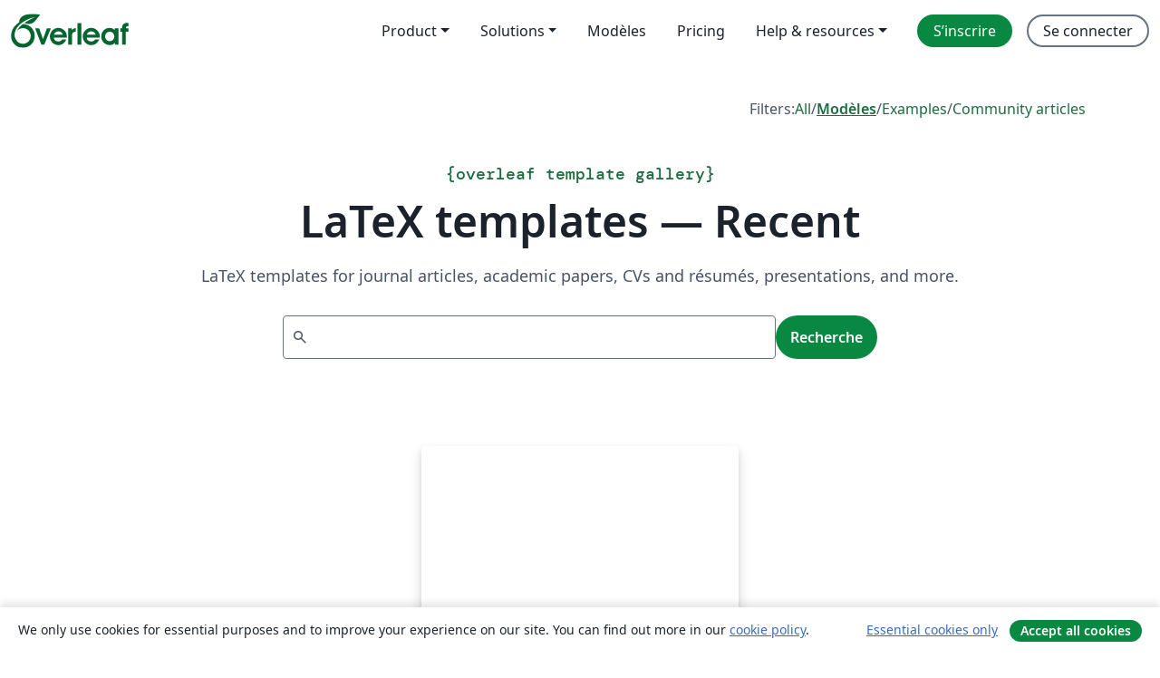

--- FILE ---
content_type: text/html; charset=utf-8
request_url: https://fr.overleaf.com/latex/templates/recent/page/183
body_size: 13345
content:
<!DOCTYPE html><html lang="fr"><head><title translate="no">Templates - Journals, CVs, Presentations, Reports and More - Overleaf, Éditeur LaTeX en ligne</title><meta name="twitter:title" content="Templates - Journals, CVs, Presentations, Reports and More"><meta name="og:title" content="Templates - Journals, CVs, Presentations, Reports and More"><meta name="description" content="Créez de magnifiques documents en vous basant sur notre galerie de modèles LaTeX pour les revues, conférences, thèses, rapports, CV et bien plus encore."><meta itemprop="description" content="Créez de magnifiques documents en vous basant sur notre galerie de modèles LaTeX pour les revues, conférences, thèses, rapports, CV et bien plus encore."><meta itemprop="image" content="https://cdn.overleaf.com/img/ol-brand/overleaf_og_logo.png"><meta name="image" content="https://cdn.overleaf.com/img/ol-brand/overleaf_og_logo.png"><meta itemprop="name" content="Overleaf, the Online LaTeX Editor"><meta name="twitter:card" content="summary"><meta name="twitter:site" content="@overleaf"><meta name="twitter:description" content="Un éditeur LaTeX en ligne facile à utiliser. Pas d’installation, collaboration en temps réel, gestion des versions, des centaines de modèles de documents LaTeX, et plus encore."><meta name="twitter:image" content="https://cdn.overleaf.com/img/ol-brand/overleaf_og_logo.png"><meta property="fb:app_id" content="400474170024644"><meta property="og:description" content="Un éditeur LaTeX en ligne facile à utiliser. Pas d’installation, collaboration en temps réel, gestion des versions, des centaines de modèles de documents LaTeX, et plus encore."><meta property="og:image" content="https://cdn.overleaf.com/img/ol-brand/overleaf_og_logo.png"><meta property="og:type" content="website"><meta name="viewport" content="width=device-width, initial-scale=1.0, user-scalable=yes"><link rel="icon" sizes="32x32" href="https://cdn.overleaf.com/favicon-32x32.png"><link rel="icon" sizes="16x16" href="https://cdn.overleaf.com/favicon-16x16.png"><link rel="icon" href="https://cdn.overleaf.com/favicon.svg" type="image/svg+xml"><link rel="apple-touch-icon" href="https://cdn.overleaf.com/apple-touch-icon.png"><link rel="mask-icon" href="https://cdn.overleaf.com/mask-favicon.svg" color="#046530"><link rel="canonical" href="https://fr.overleaf.com/latex/templates/recent/page/183"><link rel="manifest" href="https://cdn.overleaf.com/web.sitemanifest"><link rel="stylesheet" href="https://cdn.overleaf.com/stylesheets/main-style-80db667a2a67d939d81d.css" id="main-stylesheet"><link rel="alternate" href="https://www.overleaf.com/latex/templates/recent/page/183" hreflang="en"><link rel="alternate" href="https://cs.overleaf.com/latex/templates/recent/page/183" hreflang="cs"><link rel="alternate" href="https://es.overleaf.com/latex/templates/recent/page/183" hreflang="es"><link rel="alternate" href="https://pt.overleaf.com/latex/templates/recent/page/183" hreflang="pt"><link rel="alternate" href="https://fr.overleaf.com/latex/templates/recent/page/183" hreflang="fr"><link rel="alternate" href="https://de.overleaf.com/latex/templates/recent/page/183" hreflang="de"><link rel="alternate" href="https://sv.overleaf.com/latex/templates/recent/page/183" hreflang="sv"><link rel="alternate" href="https://tr.overleaf.com/latex/templates/recent/page/183" hreflang="tr"><link rel="alternate" href="https://it.overleaf.com/latex/templates/recent/page/183" hreflang="it"><link rel="alternate" href="https://cn.overleaf.com/latex/templates/recent/page/183" hreflang="zh-CN"><link rel="alternate" href="https://no.overleaf.com/latex/templates/recent/page/183" hreflang="no"><link rel="alternate" href="https://ru.overleaf.com/latex/templates/recent/page/183" hreflang="ru"><link rel="alternate" href="https://da.overleaf.com/latex/templates/recent/page/183" hreflang="da"><link rel="alternate" href="https://ko.overleaf.com/latex/templates/recent/page/183" hreflang="ko"><link rel="alternate" href="https://ja.overleaf.com/latex/templates/recent/page/183" hreflang="ja"><link rel="preload" href="https://cdn.overleaf.com/js/fr-json-0a0f56cb047f7cf47506.js" as="script"><script type="text/javascript" id="ga-loader" data-ga-token="UA-112092690-1" data-ga-token-v4="G-RV4YBCCCWJ" data-cookie-domain=".overleaf.com" data-session-analytics-id="295b5410-fe5b-4ce8-b3a7-2666291d81b6">var gaSettings = document.querySelector('#ga-loader').dataset;
var gaid = gaSettings.gaTokenV4;
var gaToken = gaSettings.gaToken;
var cookieDomain = gaSettings.cookieDomain;
var sessionAnalyticsId = gaSettings.sessionAnalyticsId;
if(gaid) {
    var additionalGaConfig = sessionAnalyticsId ? { 'user_id': sessionAnalyticsId } : {};
    window.dataLayer = window.dataLayer || [];
    function gtag(){
        dataLayer.push(arguments);
    }
    gtag('js', new Date());
    gtag('config', gaid, { 'anonymize_ip': true, ...additionalGaConfig });
}
if (gaToken) {
    window.ga = window.ga || function () {
        (window.ga.q = window.ga.q || []).push(arguments);
    }, window.ga.l = 1 * new Date();
}
var loadGA = window.olLoadGA = function() {
    if (gaid) {
        var s = document.createElement('script');
        s.setAttribute('async', 'async');
        s.setAttribute('src', 'https://www.googletagmanager.com/gtag/js?id=' + gaid);
        document.querySelector('head').append(s);
    } 
    if (gaToken) {
        (function(i,s,o,g,r,a,m){i['GoogleAnalyticsObject']=r;i[r]=i[r]||function(){
        (i[r].q=i[r].q||[]).push(arguments)},i[r].l=1*new Date();a=s.createElement(o),
        m=s.getElementsByTagName(o)[0];a.async=1;a.src=g;m.parentNode.insertBefore(a,m)
        })(window,document,'script','//www.google-analytics.com/analytics.js','ga');
        ga('create', gaToken, cookieDomain.replace(/^\./, ""));
        ga('set', 'anonymizeIp', true);
        if (sessionAnalyticsId) {
            ga('set', 'userId', sessionAnalyticsId);
        }
        ga('send', 'pageview');
    }
};
// Check if consent given (features/cookie-banner)
var oaCookie = document.cookie.split('; ').find(function(cookie) {
    return cookie.startsWith('oa=');
});
if(oaCookie) {
    var oaCookieValue = oaCookie.split('=')[1];
    if(oaCookieValue === '1') {
        loadGA();
    }
}
</script><meta name="ol-csrfToken" content="UiF4jTSF-WVkK_Lase1u_OziNfGBW-bzlwYU"><meta name="ol-baseAssetPath" content="https://cdn.overleaf.com/"><meta name="ol-mathJaxPath" content="/js/libs/mathjax-3.2.2/es5/tex-svg-full.js"><meta name="ol-dictionariesRoot" content="/js/dictionaries/0.0.3/"><meta name="ol-usersEmail" content=""><meta name="ol-ab" data-type="json" content="{}"><meta name="ol-user_id"><meta name="ol-i18n" data-type="json" content="{&quot;currentLangCode&quot;:&quot;fr&quot;}"><meta name="ol-ExposedSettings" data-type="json" content="{&quot;isOverleaf&quot;:true,&quot;appName&quot;:&quot;Overleaf&quot;,&quot;adminEmail&quot;:&quot;support@overleaf.com&quot;,&quot;dropboxAppName&quot;:&quot;Overleaf&quot;,&quot;ieeeBrandId&quot;:15,&quot;hasAffiliationsFeature&quot;:true,&quot;hasSamlFeature&quot;:true,&quot;samlInitPath&quot;:&quot;/saml/ukamf/init&quot;,&quot;hasLinkUrlFeature&quot;:true,&quot;hasLinkedProjectFileFeature&quot;:true,&quot;hasLinkedProjectOutputFileFeature&quot;:true,&quot;siteUrl&quot;:&quot;https://www.overleaf.com&quot;,&quot;emailConfirmationDisabled&quot;:false,&quot;maxEntitiesPerProject&quot;:2000,&quot;maxUploadSize&quot;:52428800,&quot;projectUploadTimeout&quot;:120000,&quot;recaptchaSiteKey&quot;:&quot;6LebiTwUAAAAAMuPyjA4pDA4jxPxPe2K9_ndL74Q&quot;,&quot;recaptchaDisabled&quot;:{&quot;invite&quot;:true,&quot;login&quot;:false,&quot;passwordReset&quot;:false,&quot;register&quot;:false,&quot;addEmail&quot;:false},&quot;textExtensions&quot;:[&quot;tex&quot;,&quot;latex&quot;,&quot;sty&quot;,&quot;cls&quot;,&quot;bst&quot;,&quot;bib&quot;,&quot;bibtex&quot;,&quot;txt&quot;,&quot;tikz&quot;,&quot;mtx&quot;,&quot;rtex&quot;,&quot;md&quot;,&quot;asy&quot;,&quot;lbx&quot;,&quot;bbx&quot;,&quot;cbx&quot;,&quot;m&quot;,&quot;lco&quot;,&quot;dtx&quot;,&quot;ins&quot;,&quot;ist&quot;,&quot;def&quot;,&quot;clo&quot;,&quot;ldf&quot;,&quot;rmd&quot;,&quot;lua&quot;,&quot;gv&quot;,&quot;mf&quot;,&quot;yml&quot;,&quot;yaml&quot;,&quot;lhs&quot;,&quot;mk&quot;,&quot;xmpdata&quot;,&quot;cfg&quot;,&quot;rnw&quot;,&quot;ltx&quot;,&quot;inc&quot;],&quot;editableFilenames&quot;:[&quot;latexmkrc&quot;,&quot;.latexmkrc&quot;,&quot;makefile&quot;,&quot;gnumakefile&quot;],&quot;validRootDocExtensions&quot;:[&quot;tex&quot;,&quot;Rtex&quot;,&quot;ltx&quot;,&quot;Rnw&quot;],&quot;fileIgnorePattern&quot;:&quot;**/{{__MACOSX,.git,.texpadtmp,.R}{,/**},.!(latexmkrc),*.{dvi,aux,log,toc,out,pdfsync,synctex,synctex(busy),fdb_latexmk,fls,nlo,ind,glo,gls,glg,bbl,blg,doc,docx,gz,swp}}&quot;,&quot;sentryAllowedOriginRegex&quot;:&quot;^(https://[a-z]+\\\\.overleaf.com|https://cdn.overleaf.com|https://compiles.overleafusercontent.com)/&quot;,&quot;sentryDsn&quot;:&quot;https://4f0989f11cb54142a5c3d98b421b930a@app.getsentry.com/34706&quot;,&quot;sentryEnvironment&quot;:&quot;production&quot;,&quot;sentryRelease&quot;:&quot;d84f01daa92f1b95e161a297afdf000c4db25a75&quot;,&quot;hotjarId&quot;:&quot;5148484&quot;,&quot;hotjarVersion&quot;:&quot;6&quot;,&quot;enableSubscriptions&quot;:true,&quot;gaToken&quot;:&quot;UA-112092690-1&quot;,&quot;gaTokenV4&quot;:&quot;G-RV4YBCCCWJ&quot;,&quot;propensityId&quot;:&quot;propensity-001384&quot;,&quot;cookieDomain&quot;:&quot;.overleaf.com&quot;,&quot;templateLinks&quot;:[{&quot;name&quot;:&quot;Journal articles&quot;,&quot;url&quot;:&quot;/gallery/tagged/academic-journal&quot;,&quot;trackingKey&quot;:&quot;academic-journal&quot;},{&quot;name&quot;:&quot;Books&quot;,&quot;url&quot;:&quot;/gallery/tagged/book&quot;,&quot;trackingKey&quot;:&quot;book&quot;},{&quot;name&quot;:&quot;Formal letters&quot;,&quot;url&quot;:&quot;/gallery/tagged/formal-letter&quot;,&quot;trackingKey&quot;:&quot;formal-letter&quot;},{&quot;name&quot;:&quot;Assignments&quot;,&quot;url&quot;:&quot;/gallery/tagged/homework&quot;,&quot;trackingKey&quot;:&quot;homework-assignment&quot;},{&quot;name&quot;:&quot;Posters&quot;,&quot;url&quot;:&quot;/gallery/tagged/poster&quot;,&quot;trackingKey&quot;:&quot;poster&quot;},{&quot;name&quot;:&quot;Presentations&quot;,&quot;url&quot;:&quot;/gallery/tagged/presentation&quot;,&quot;trackingKey&quot;:&quot;presentation&quot;},{&quot;name&quot;:&quot;Reports&quot;,&quot;url&quot;:&quot;/gallery/tagged/report&quot;,&quot;trackingKey&quot;:&quot;lab-report&quot;},{&quot;name&quot;:&quot;CVs and résumés&quot;,&quot;url&quot;:&quot;/gallery/tagged/cv&quot;,&quot;trackingKey&quot;:&quot;cv&quot;},{&quot;name&quot;:&quot;Theses&quot;,&quot;url&quot;:&quot;/gallery/tagged/thesis&quot;,&quot;trackingKey&quot;:&quot;thesis&quot;},{&quot;name&quot;:&quot;view_all&quot;,&quot;url&quot;:&quot;/latex/templates&quot;,&quot;trackingKey&quot;:&quot;view-all&quot;}],&quot;labsEnabled&quot;:true,&quot;wikiEnabled&quot;:true,&quot;templatesEnabled&quot;:true,&quot;cioWriteKey&quot;:&quot;2530db5896ec00db632a&quot;,&quot;cioSiteId&quot;:&quot;6420c27bb72163938e7d&quot;,&quot;linkedInInsightsPartnerId&quot;:&quot;7472905&quot;}"><meta name="ol-splitTestVariants" data-type="json" content="{&quot;hotjar-marketing&quot;:&quot;default&quot;}"><meta name="ol-splitTestInfo" data-type="json" content="{&quot;hotjar-marketing&quot;:{&quot;phase&quot;:&quot;release&quot;,&quot;badgeInfo&quot;:{&quot;tooltipText&quot;:&quot;&quot;,&quot;url&quot;:&quot;&quot;}}}"><meta name="ol-algolia" data-type="json" content="{&quot;appId&quot;:&quot;SK53GL4JLY&quot;,&quot;apiKey&quot;:&quot;9ac63d917afab223adbd2cd09ad0eb17&quot;,&quot;indexes&quot;:{&quot;wiki&quot;:&quot;learn-wiki&quot;,&quot;gallery&quot;:&quot;gallery-production&quot;}}"><meta name="ol-isManagedAccount" data-type="boolean"><meta name="ol-shouldLoadHotjar" data-type="boolean"></head><body class="website-redesign" data-theme="default"><a class="skip-to-content" href="#main-content">Aller au contenu</a><nav class="navbar navbar-default navbar-main navbar-expand-lg website-redesign-navbar" aria-label="Primary"><div class="container-fluid navbar-container"><div class="navbar-header"><a class="navbar-brand" href="/" aria-label="Overleaf"><div class="navbar-logo"></div></a></div><button class="navbar-toggler collapsed" id="navbar-toggle-btn" type="button" data-bs-toggle="collapse" data-bs-target="#navbar-main-collapse" aria-controls="navbar-main-collapse" aria-expanded="false" aria-label="Toggle Navigation"><span class="material-symbols" aria-hidden="true" translate="no">menu</span></button><div class="navbar-collapse collapse" id="navbar-main-collapse"><ul class="nav navbar-nav navbar-right ms-auto" role="menubar"><!-- loop over header_extras--><li class="dropdown subdued" role="none"><button class="dropdown-toggle" aria-haspopup="true" aria-expanded="false" data-bs-toggle="dropdown" role="menuitem" event-tracking="menu-expand" event-tracking-mb="true" event-tracking-trigger="click" event-segmentation="{&quot;item&quot;:&quot;product&quot;,&quot;location&quot;:&quot;top-menu&quot;}">Product</button><ul class="dropdown-menu dropdown-menu-end" role="menu"><li role="none"><a class="dropdown-item" role="menuitem" href="/about/features-overview" event-tracking="menu-click" event-tracking-mb="true" event-tracking-trigger="click" event-segmentation='{"item":"premium-features","location":"top-menu"}'>Caractéristiques</a></li><li role="none"><a class="dropdown-item" role="menuitem" href="/about/ai-features" event-tracking="menu-click" event-tracking-mb="true" event-tracking-trigger="click" event-segmentation='{"item":"ai-features","location":"top-menu"}'>AI</a></li></ul></li><li class="dropdown subdued" role="none"><button class="dropdown-toggle" aria-haspopup="true" aria-expanded="false" data-bs-toggle="dropdown" role="menuitem" event-tracking="menu-expand" event-tracking-mb="true" event-tracking-trigger="click" event-segmentation="{&quot;item&quot;:&quot;solutions&quot;,&quot;location&quot;:&quot;top-menu&quot;}">Solutions</button><ul class="dropdown-menu dropdown-menu-end" role="menu"><li role="none"><a class="dropdown-item" role="menuitem" href="/for/enterprises" event-tracking="menu-click" event-tracking-mb="true" event-tracking-trigger="click" event-segmentation='{"item":"enterprises","location":"top-menu"}'>Pour les entreprises</a></li><li role="none"><a class="dropdown-item" role="menuitem" href="/for/universities" event-tracking="menu-click" event-tracking-mb="true" event-tracking-trigger="click" event-segmentation='{"item":"universities","location":"top-menu"}'>Pour les universités</a></li><li role="none"><a class="dropdown-item" role="menuitem" href="/for/government" event-tracking="menu-click" event-tracking-mb="true" event-tracking-trigger="click" event-segmentation='{"item":"government","location":"top-menu"}'>For government</a></li><li role="none"><a class="dropdown-item" role="menuitem" href="/for/publishers" event-tracking="menu-click" event-tracking-mb="true" event-tracking-trigger="click" event-segmentation='{"item":"publishers","location":"top-menu"}'>Pour les éditeurs</a></li><li role="none"><a class="dropdown-item" role="menuitem" href="/about/customer-stories" event-tracking="menu-click" event-tracking-mb="true" event-tracking-trigger="click" event-segmentation='{"item":"customer-stories","location":"top-menu"}'>Customer stories</a></li></ul></li><li class="subdued" role="none"><a class="nav-link subdued" role="menuitem" href="/latex/templates" event-tracking="menu-click" event-tracking-mb="true" event-tracking-trigger="click" event-segmentation='{"item":"templates","location":"top-menu"}'>Modèles</a></li><li class="subdued" role="none"><a class="nav-link subdued" role="menuitem" href="/user/subscription/plans" event-tracking="menu-click" event-tracking-mb="true" event-tracking-trigger="click" event-segmentation='{"item":"pricing","location":"top-menu"}'>Pricing</a></li><li class="dropdown subdued nav-item-help" role="none"><button class="dropdown-toggle" aria-haspopup="true" aria-expanded="false" data-bs-toggle="dropdown" role="menuitem" event-tracking="menu-expand" event-tracking-mb="true" event-tracking-trigger="click" event-segmentation="{&quot;item&quot;:&quot;help-and-resources&quot;,&quot;location&quot;:&quot;top-menu&quot;}">Help & resources</button><ul class="dropdown-menu dropdown-menu-end" role="menu"><li role="none"><a class="dropdown-item" role="menuitem" href="/learn" event-tracking="menu-click" event-tracking-mb="true" event-tracking-trigger="click" event-segmentation='{"item":"learn","location":"top-menu"}'>Documentation</a></li><li role="none"><a class="dropdown-item" role="menuitem" href="/for/community/resources" event-tracking="menu-click" event-tracking-mb="true" event-tracking-trigger="click" event-segmentation='{"item":"help-guides","location":"top-menu"}'>Help guides</a></li><li role="none"><a class="dropdown-item" role="menuitem" href="/about/why-latex" event-tracking="menu-click" event-tracking-mb="true" event-tracking-trigger="click" event-segmentation='{"item":"why-latex","location":"top-menu"}'>Pourquoi LaTeX?</a></li><li role="none"><a class="dropdown-item" role="menuitem" href="/blog" event-tracking="menu-click" event-tracking-mb="true" event-tracking-trigger="click" event-segmentation='{"item":"blog","location":"top-menu"}'>Blog</a></li><li role="none"><a class="dropdown-item" role="menuitem" data-ol-open-contact-form-modal="contact-us" data-bs-target="#contactUsModal" href data-bs-toggle="modal" event-tracking="menu-click" event-tracking-mb="true" event-tracking-trigger="click" event-segmentation='{"item":"contact","location":"top-menu"}'><span>Contactez-nous</span></a></li></ul></li><!-- logged out--><!-- register link--><li class="primary" role="none"><a class="nav-link" role="menuitem" href="/register" event-tracking="menu-click" event-tracking-action="clicked" event-tracking-trigger="click" event-tracking-mb="true" event-segmentation='{"page":"/latex/templates/recent/page/183","item":"register","location":"top-menu"}'>S’inscrire</a></li><!-- login link--><li role="none"><a class="nav-link" role="menuitem" href="/login" event-tracking="menu-click" event-tracking-action="clicked" event-tracking-trigger="click" event-tracking-mb="true" event-segmentation='{"page":"/latex/templates/recent/page/183","item":"login","location":"top-menu"}'>Se connecter</a></li><!-- projects link and account menu--></ul></div></div></nav><main class="content content-page gallery-page" id="main-content"><div class="container gallery"><div class="row"><div class="col-md-12"><nav class="gallery-filters"><span>Filters:</span><a href="/gallery">All</a><span aria-hidden="true">/</span><a class="active" href="/latex/templates">Modèles</a><span aria-hidden="true">/</span><a href="/latex/examples">Examples</a><span aria-hidden="true">/</span><a href="/articles">Community articles</a></nav></div></div><div class="gallery-header"><div class="row"><div class="col-md-12"><h1 class="gallery-title"><span class="eyebrow-text"><span aria-hidden="true">{</span><span>overleaf template gallery</span><span aria-hidden="true">}</span></span>LaTeX templates — Recent</h1></div></div><div class="row"><div class="col-md-12"><p class="gallery-summary">LaTeX templates for journal articles, academic papers, CVs and résumés, presentations, and more.</p></div></div></div><div class="row"><div class="col-md-12"><div class="gallery-search" id="gallery-search"><form id="algolia-search-form"><input class="form-control" disabled><button class="btn btn-primary" disabled>Recherche</button></form></div></div></div><div class="recent-docs"><div class="row gallery-container"><div class="gallery-thumbnail col-12 col-md-6 col-lg-4"><a href="/latex/templates/ucas-casia-beamer-theme/stdydfhvkctw" event-tracking-mb="true" event-tracking="gallery-list-item-click" event-tracking-trigger="click" event-segmentation="{&quot;template&quot;:&quot;/latex/templates/ucas-casia-beamer-theme/stdydfhvkctw&quot;,&quot;featuredList&quot;:false,&quot;urlSlug&quot;:&quot;ucas-casia-beamer-theme&quot;,&quot;type&quot;:&quot;template&quot;}"><div class="thumbnail"><img src="https://writelatex.s3.amazonaws.com/published_ver/24457.jpeg?X-Amz-Expires=14400&amp;X-Amz-Date=20260118T175209Z&amp;X-Amz-Algorithm=AWS4-HMAC-SHA256&amp;X-Amz-Credential=AKIAWJBOALPNFPV7PVH5/20260118/us-east-1/s3/aws4_request&amp;X-Amz-SignedHeaders=host&amp;X-Amz-Signature=9b6a753f704d590c6e5c4e82f6b069ec7791eb9eac31466c636a247ec4b8bc96" alt="UCAS (CASIA) Beamer Theme"></div><span class="gallery-list-item-title"><span class="caption-title">UCAS (CASIA) Beamer Theme</span><span class="badge-container"></span></span></a><div class="caption"><p class="caption-description">LaTeX beamer theme for UCAS students, especially for Institute of Automation of Chinese Academy of Sciences (CASIA) students.
Chinese support.
This template is modified from THU Beamer Theme made by Jiayi Weng from Github page: 
https://github.com/tuna/THU-Beamer-Theme</p><div class="author-name"><div>Shijie Ma</div></div></div></div><div class="gallery-thumbnail col-12 col-md-6 col-lg-4"><a href="/latex/templates/dep-automatic-control-and-systems-engineering-university-of-sheffield-uk/frjyqdxrxghk" event-tracking-mb="true" event-tracking="gallery-list-item-click" event-tracking-trigger="click" event-segmentation="{&quot;template&quot;:&quot;/latex/templates/dep-automatic-control-and-systems-engineering-university-of-sheffield-uk/frjyqdxrxghk&quot;,&quot;featuredList&quot;:false,&quot;urlSlug&quot;:&quot;dep-automatic-control-and-systems-engineering-university-of-sheffield-uk&quot;,&quot;type&quot;:&quot;template&quot;}"><div class="thumbnail"><img src="https://writelatex.s3.amazonaws.com/published_ver/26186.jpeg?X-Amz-Expires=14400&amp;X-Amz-Date=20260118T175209Z&amp;X-Amz-Algorithm=AWS4-HMAC-SHA256&amp;X-Amz-Credential=AKIAWJBOALPNFPV7PVH5/20260118/us-east-1/s3/aws4_request&amp;X-Amz-SignedHeaders=host&amp;X-Amz-Signature=07e8d15f940be7b6f3c0b846de5f85686abd698eb2d80269104d735d673885a4" alt="Dep. Automatic Control and Systems Engineering, University of Sheffield, UK"></div><span class="gallery-list-item-title"><span class="caption-title">Dep. Automatic Control and Systems Engineering, University of Sheffield, UK</span><span class="badge-container"></span></span></a><div class="caption"><p class="caption-description">This is an unoficial template for confirmation review and dissertation submitted to the Department of Automatic Control and Systems Engineering at the University of Sheffield, UK.</p><div class="author-name"><div>Juan Luis Guerrero-Fernandez</div></div></div></div><div class="gallery-thumbnail col-12 col-md-6 col-lg-4"><a href="/latex/templates/brown-university-gemini-theme/xyjqtjkvnnjs" event-tracking-mb="true" event-tracking="gallery-list-item-click" event-tracking-trigger="click" event-segmentation="{&quot;template&quot;:&quot;/latex/templates/brown-university-gemini-theme/xyjqtjkvnnjs&quot;,&quot;featuredList&quot;:false,&quot;urlSlug&quot;:&quot;brown-university-gemini-theme&quot;,&quot;type&quot;:&quot;template&quot;}"><div class="thumbnail"><img src="https://writelatex.s3.amazonaws.com/published_ver/25123.jpeg?X-Amz-Expires=14400&amp;X-Amz-Date=20260118T175209Z&amp;X-Amz-Algorithm=AWS4-HMAC-SHA256&amp;X-Amz-Credential=AKIAWJBOALPNFPV7PVH5/20260118/us-east-1/s3/aws4_request&amp;X-Amz-SignedHeaders=host&amp;X-Amz-Signature=a7e327b296ba9313a7fa3628f8443515fc055eb7429b5e6ec42f2d28b781055c" alt="Brown University Gemini Theme"></div><span class="gallery-list-item-title"><span class="caption-title">Brown University Gemini Theme</span><span class="badge-container"></span></span></a><div class="caption"><p class="caption-description">Brown University color scheme for Gemini LaTeX beamerposter theme.

brown - standard scheme with brown headings
brownminimal - minimalistic and more printer-friendly variant

Source: https://github.com/vskbellala/gemini-brown</p><div class="author-name"><div>Venkatsai Bellala</div></div></div></div><div class="gallery-thumbnail col-12 col-md-6 col-lg-4"><a href="/latex/templates/shanghaitech-university-thesis-template/mskbxkmfxqpt" event-tracking-mb="true" event-tracking="gallery-list-item-click" event-tracking-trigger="click" event-segmentation="{&quot;template&quot;:&quot;/latex/templates/shanghaitech-university-thesis-template/mskbxkmfxqpt&quot;,&quot;featuredList&quot;:false,&quot;urlSlug&quot;:&quot;shanghaitech-university-thesis-template&quot;,&quot;type&quot;:&quot;template&quot;}"><div class="thumbnail"><img src="https://writelatex.s3.amazonaws.com/published_ver/23427.jpeg?X-Amz-Expires=14400&amp;X-Amz-Date=20260118T175209Z&amp;X-Amz-Algorithm=AWS4-HMAC-SHA256&amp;X-Amz-Credential=AKIAWJBOALPNFPV7PVH5/20260118/us-east-1/s3/aws4_request&amp;X-Amz-SignedHeaders=host&amp;X-Amz-Signature=8d3f4a83f1b10734d7b90b23c303198d7875aa1f7e10a85831125097ba8731b5" alt="ShanghaiTech University thesis template"></div><span class="gallery-list-item-title"><span class="caption-title">ShanghaiTech University thesis template</span><span class="badge-container"></span></span></a><div class="caption"><p class="caption-description">An unofficial LaTeX thesis template for ShanghaiTech University.

(Note: This template only works with LuaLaTeX or XeLaTeX.)</p><div class="author-name"><div>Li Rundong </div></div></div></div><div class="gallery-thumbnail col-12 col-md-6 col-lg-4"><a href="/latex/templates/imsa-poster-template/zmpmmxhnpkhq" event-tracking-mb="true" event-tracking="gallery-list-item-click" event-tracking-trigger="click" event-segmentation="{&quot;template&quot;:&quot;/latex/templates/imsa-poster-template/zmpmmxhnpkhq&quot;,&quot;featuredList&quot;:false,&quot;urlSlug&quot;:&quot;imsa-poster-template&quot;,&quot;type&quot;:&quot;template&quot;}"><div class="thumbnail"><img src="https://writelatex.s3.amazonaws.com/published_ver/14750.jpeg?X-Amz-Expires=14400&amp;X-Amz-Date=20260118T175209Z&amp;X-Amz-Algorithm=AWS4-HMAC-SHA256&amp;X-Amz-Credential=AKIAWJBOALPNFPV7PVH5/20260118/us-east-1/s3/aws4_request&amp;X-Amz-SignedHeaders=host&amp;X-Amz-Signature=5569baa4554ccbb30333e3a449bfb77741fad704134a489374383902aa6ddce8" alt="IMSA Poster Template"></div><span class="gallery-list-item-title"><span class="caption-title">IMSA Poster Template</span><span class="badge-container"></span></span></a><div class="caption"><p class="caption-description">Poster template for the Illinois Mathematics and Science Academy. 
Style guidelines obtained from: https://www.imsa.edu/marcom-toolkit/
Based on the Gemini theme (https://github.com/anishathalye/gemini).</p><div class="author-name"><div>Dev Singh</div></div></div></div><div class="gallery-thumbnail col-12 col-md-6 col-lg-4"><a href="/latex/templates/cefet-tcc/zqkpkffkvbkk" event-tracking-mb="true" event-tracking="gallery-list-item-click" event-tracking-trigger="click" event-segmentation="{&quot;template&quot;:&quot;/latex/templates/cefet-tcc/zqkpkffkvbkk&quot;,&quot;featuredList&quot;:false,&quot;urlSlug&quot;:&quot;cefet-tcc&quot;,&quot;type&quot;:&quot;template&quot;}"><div class="thumbnail"><img src="https://writelatex.s3.amazonaws.com/published_ver/20401.jpeg?X-Amz-Expires=14400&amp;X-Amz-Date=20260118T175209Z&amp;X-Amz-Algorithm=AWS4-HMAC-SHA256&amp;X-Amz-Credential=AKIAWJBOALPNFPV7PVH5/20260118/us-east-1/s3/aws4_request&amp;X-Amz-SignedHeaders=host&amp;X-Amz-Signature=9fbcf4195db87080b76f6e02fa5d4d66c00ebd0186c101da96e4a9242db92844" alt="CEFET - TCC"></div><span class="gallery-list-item-title"><span class="caption-title">CEFET - TCC</span><span class="badge-container"></span></span></a><div class="caption"><p class="caption-description">Modelo para TCC utilizado no curso de Engenharia Mecatrônica do CEFET-MG campus V.</p><div class="author-name"><div>Álan Crístoffer</div></div></div></div><div class="gallery-thumbnail col-12 col-md-6 col-lg-4"><a href="/latex/templates/russian-phd-latex-dissertation-template/vjkvvvqbnbxs" event-tracking-mb="true" event-tracking="gallery-list-item-click" event-tracking-trigger="click" event-segmentation="{&quot;template&quot;:&quot;/latex/templates/russian-phd-latex-dissertation-template/vjkvvvqbnbxs&quot;,&quot;featuredList&quot;:false,&quot;urlSlug&quot;:&quot;russian-phd-latex-dissertation-template&quot;,&quot;type&quot;:&quot;template&quot;}"><div class="thumbnail"><img src="https://writelatex.s3.amazonaws.com/published_ver/12666.jpeg?X-Amz-Expires=14400&amp;X-Amz-Date=20260118T175209Z&amp;X-Amz-Algorithm=AWS4-HMAC-SHA256&amp;X-Amz-Credential=AKIAWJBOALPNFPV7PVH5/20260118/us-east-1/s3/aws4_request&amp;X-Amz-SignedHeaders=host&amp;X-Amz-Signature=94b3ca85f9b0a67e2d2c377e7d5fb2a9b06956ef8d2cdd5160e3b3b48b932228" alt="Russian Phd LaTeX Dissertation Template"></div><span class="gallery-list-item-title"><span class="caption-title">Russian Phd LaTeX Dissertation Template</span><span class="badge-container"></span></span></a><div class="caption"><p class="caption-description">A sophisticated template for typesetting dissertations in Russian.
This template was uploaded from https://github.com/AndreyAkinshin/Russian-Phd-LaTeX-Dissertation-Template by the Overleaf team. It replaces an earlier version of this template originally published on ShareLaTeX.

For further information, or to upload the latest version, visit the Github repository: https://github.com/AndreyAkinshin/Russian-Phd-LaTeX-Dissertation-Template.</p><div class="author-name"><div>Andrey Akinshin (uploaded by Overleaf)</div></div></div></div><div class="gallery-thumbnail col-12 col-md-6 col-lg-4"><a href="/latex/templates/thesis-template-for-wageningen-university-and-research/ktnnqyxwdzjr" event-tracking-mb="true" event-tracking="gallery-list-item-click" event-tracking-trigger="click" event-segmentation="{&quot;template&quot;:&quot;/latex/templates/thesis-template-for-wageningen-university-and-research/ktnnqyxwdzjr&quot;,&quot;featuredList&quot;:false,&quot;urlSlug&quot;:&quot;thesis-template-for-wageningen-university-and-research&quot;,&quot;type&quot;:&quot;template&quot;}"><div class="thumbnail"><img src="https://writelatex.s3.amazonaws.com/published_ver/13311.jpeg?X-Amz-Expires=14400&amp;X-Amz-Date=20260118T175209Z&amp;X-Amz-Algorithm=AWS4-HMAC-SHA256&amp;X-Amz-Credential=AKIAWJBOALPNFPV7PVH5/20260118/us-east-1/s3/aws4_request&amp;X-Amz-SignedHeaders=host&amp;X-Amz-Signature=ec1e6872c2c221212b568f107c9b1e2af8723adcfb540f2d541e69cdebf157be" alt="Thesis template for Wageningen University &amp; Research"></div><span class="gallery-list-item-title"><span class="caption-title">Thesis template for Wageningen University &amp; Research</span><span class="badge-container"></span></span></a><div class="caption"><p class="caption-description">Thesis template for Wageningen University &amp;amp; Research.</p><div class="author-name"><div>Ramanathan Varadharajan</div></div></div></div><div class="gallery-thumbnail col-12 col-md-6 col-lg-4"><a href="/latex/templates/trabajo-fin-de-master-universidad-unir-espanol/gyqjbvprhrhk" event-tracking-mb="true" event-tracking="gallery-list-item-click" event-tracking-trigger="click" event-segmentation="{&quot;template&quot;:&quot;/latex/templates/trabajo-fin-de-master-universidad-unir-espanol/gyqjbvprhrhk&quot;,&quot;featuredList&quot;:false,&quot;urlSlug&quot;:&quot;trabajo-fin-de-master-universidad-unir-espanol&quot;,&quot;type&quot;:&quot;template&quot;}"><div class="thumbnail"><img src="https://writelatex.s3.amazonaws.com/published_ver/11462.jpeg?X-Amz-Expires=14400&amp;X-Amz-Date=20260118T175209Z&amp;X-Amz-Algorithm=AWS4-HMAC-SHA256&amp;X-Amz-Credential=AKIAWJBOALPNFPV7PVH5/20260118/us-east-1/s3/aws4_request&amp;X-Amz-SignedHeaders=host&amp;X-Amz-Signature=9546d7cf23ee187a314bdfe3786be3eb71f57251c5cd154262716c26661c0cf2" alt="Trabajo fin de Máster - Universidad UNIR (Español)"></div><span class="gallery-list-item-title"><span class="caption-title">Trabajo fin de Máster - Universidad UNIR (Español)</span><span class="badge-container"></span></span></a><div class="caption"><p class="caption-description">Plantilla para el Trabajo fin de Máster (TFM) de la Universidad Internacional de La Rioja (UNIR)</p><div class="author-name"><div>Odín Rodríguez Lago</div></div></div></div></div><nav role="navigation" aria-label="Navigation pagination"><ul class="pagination"><li><a aria-label="Go to first page" href="/latex/templates/recent"><span aria-hidden="true">&lt;&lt;</span>
First</a></li><li><a aria-label="Go to previous page" href="/latex/templates/recent/page/182" rel="prev"><span aria-hidden="true">&lt;</span>
Prev</a></li><li aria-hidden="true"><span>…</span></li><li><a aria-label="Go to page 179" href="/latex/templates/recent/page/179">179</a></li><li><a aria-label="Go to page 180" href="/latex/templates/recent/page/180">180</a></li><li><a aria-label="Go to page 181" href="/latex/templates/recent/page/181">181</a></li><li><a aria-label="Go to page 182" href="/latex/templates/recent/page/182">182</a></li><li class="active"><span aria-label="Current Page, Page 183" aria-current="true">183</span></li><li><a aria-label="Go to page 184" href="/latex/templates/recent/page/184">184</a></li><li><a aria-label="Go to page 185" href="/latex/templates/recent/page/185">185</a></li><li><a aria-label="Go to page 186" href="/latex/templates/recent/page/186">186</a></li><li><a aria-label="Go to page 187" href="/latex/templates/recent/page/187">187</a></li><li class="ellipses" aria-hidden="true"><span>…</span></li><li><a aria-label="Go to next page" href="/latex/templates/recent/page/184" rel="next">Next
<span aria-hidden="true">&gt;</span></a></li><li><a aria-label="Go to last page" href="/latex/templates/recent/page/911">Last
<span aria-hidden="true">&gt;&gt;</span></a></li></ul></nav></div></div><div class="container"><div class="row section-row"><div class="col-md-12"><div class="begin-now-card"><div class="card card-pattern"><div class="card-body"><p class="dm-mono"><span class="font-size-display-xs"><span class="text-purple-bright">\begin</span><wbr><span class="text-green-bright">{</span><span>now</span><span class="text-green-bright">}</span></span></p><p>Discover why over 25 million people worldwide trust Overleaf with their work.</p><p class="card-links"><a class="btn btn-primary card-link" href="/register">Sign up for free</a><a class="btn card-link btn-secondary" href="/user/subscription/plans">Explore all plans</a></p></div></div></div></div></div></div></main><footer class="fat-footer hidden-print website-redesign-fat-footer"><div class="fat-footer-container"><div class="fat-footer-sections"><div class="footer-section" id="footer-brand"><a class="footer-brand" href="/" aria-label="Overleaf"></a></div><div class="footer-section"><h2 class="footer-section-heading">À propos</h2><ul class="list-unstyled"><li><a href="/about">À propos de nous</a></li><li><a href="https://digitalscience.pinpointhq.com/">Carrières</a></li><li><a href="/blog">Blog</a></li></ul></div><div class="footer-section"><h2 class="footer-section-heading">Solutions</h2><ul class="list-unstyled"><li><a href="/for/enterprises">Pour les entreprises</a></li><li><a href="/for/universities">Pour les universités</a></li><li><a href="/for/government">For government</a></li><li><a href="/for/publishers">Pour les éditeurs</a></li><li><a href="/about/customer-stories">Customer stories</a></li></ul></div><div class="footer-section"><h2 class="footer-section-heading">Learn</h2><ul class="list-unstyled"><li><a href="/learn/latex/Learn_LaTeX_in_30_minutes">Learn LaTeX in 30 minutes</a></li><li><a href="/latex/templates">Modèles</a></li><li><a href="/events/webinars">Webinars</a></li><li><a href="/learn/latex/Tutorials">Tutorials</a></li><li><a href="/learn/latex/Inserting_Images">How to insert images</a></li><li><a href="/learn/latex/Tables">How to create tables</a></li></ul></div><div class="footer-section"><h2 class="footer-section-heading">Pricing</h2><ul class="list-unstyled"><li><a href="/user/subscription/plans?itm_referrer=footer-for-indv">For individuals</a></li><li><a href="/user/subscription/plans?plan=group&amp;itm_referrer=footer-for-groups">For groups and organizations</a></li><li><a href="/user/subscription/plans?itm_referrer=footer-for-students#student-annual">Pour les étudiants</a></li></ul></div><div class="footer-section"><h2 class="footer-section-heading">Participer</h2><ul class="list-unstyled"><li><a href="https://forms.gle/67PSpN1bLnjGCmPQ9">Let us know what you think</a></li></ul></div><div class="footer-section"><h2 class="footer-section-heading">Aide</h2><ul class="list-unstyled"><li><a href="/learn">Documentation </a></li><li><a href="/contact">Nous contacter </a></li><li><a href="https://status.overleaf.com/">Website status</a></li></ul></div></div><div class="fat-footer-base"><div class="fat-footer-base-section fat-footer-base-meta"><div class="fat-footer-base-item"><div class="fat-footer-base-copyright">© 2026 Overleaf</div><a href="/legal">Privacy and Terms</a><a href="https://www.digital-science.com/security-certifications/">Compliance</a></div><ul class="fat-footer-base-item list-unstyled fat-footer-base-language"><li class="dropdown dropup subdued language-picker" dropdown><button class="btn btn-link btn-inline-link" id="language-picker-toggle" dropdown-toggle data-ol-lang-selector-tooltip data-bs-toggle="dropdown" aria-haspopup="true" aria-expanded="false" aria-label="Select Langue" tooltip="Langue" title="Langue"><span class="material-symbols" aria-hidden="true" translate="no">translate</span>&nbsp;<span class="language-picker-text">Français</span></button><ul class="dropdown-menu dropdown-menu-sm-width" role="menu" aria-labelledby="language-picker-toggle"><li class="dropdown-header">Langue</li><li class="lng-option"><a class="menu-indent dropdown-item" href="https://www.overleaf.com/latex/templates/recent/page/183" role="menuitem" aria-selected="false">English</a></li><li class="lng-option"><a class="menu-indent dropdown-item" href="https://cs.overleaf.com/latex/templates/recent/page/183" role="menuitem" aria-selected="false">Čeština</a></li><li class="lng-option"><a class="menu-indent dropdown-item" href="https://es.overleaf.com/latex/templates/recent/page/183" role="menuitem" aria-selected="false">Español</a></li><li class="lng-option"><a class="menu-indent dropdown-item" href="https://pt.overleaf.com/latex/templates/recent/page/183" role="menuitem" aria-selected="false">Português</a></li><li class="lng-option"><a class="menu-indent dropdown-item active" href="https://fr.overleaf.com/latex/templates/recent/page/183" role="menuitem" aria-selected="true">Français<span class="material-symbols dropdown-item-trailing-icon" aria-hidden="true" translate="no">check</span></a></li><li class="lng-option"><a class="menu-indent dropdown-item" href="https://de.overleaf.com/latex/templates/recent/page/183" role="menuitem" aria-selected="false">Deutsch</a></li><li class="lng-option"><a class="menu-indent dropdown-item" href="https://sv.overleaf.com/latex/templates/recent/page/183" role="menuitem" aria-selected="false">Svenska</a></li><li class="lng-option"><a class="menu-indent dropdown-item" href="https://tr.overleaf.com/latex/templates/recent/page/183" role="menuitem" aria-selected="false">Türkçe</a></li><li class="lng-option"><a class="menu-indent dropdown-item" href="https://it.overleaf.com/latex/templates/recent/page/183" role="menuitem" aria-selected="false">Italiano</a></li><li class="lng-option"><a class="menu-indent dropdown-item" href="https://cn.overleaf.com/latex/templates/recent/page/183" role="menuitem" aria-selected="false">简体中文</a></li><li class="lng-option"><a class="menu-indent dropdown-item" href="https://no.overleaf.com/latex/templates/recent/page/183" role="menuitem" aria-selected="false">Norsk</a></li><li class="lng-option"><a class="menu-indent dropdown-item" href="https://ru.overleaf.com/latex/templates/recent/page/183" role="menuitem" aria-selected="false">Русский</a></li><li class="lng-option"><a class="menu-indent dropdown-item" href="https://da.overleaf.com/latex/templates/recent/page/183" role="menuitem" aria-selected="false">Dansk</a></li><li class="lng-option"><a class="menu-indent dropdown-item" href="https://ko.overleaf.com/latex/templates/recent/page/183" role="menuitem" aria-selected="false">한국어</a></li><li class="lng-option"><a class="menu-indent dropdown-item" href="https://ja.overleaf.com/latex/templates/recent/page/183" role="menuitem" aria-selected="false">日本語</a></li></ul></li></ul></div><div class="fat-footer-base-section fat-footer-base-social"><div class="fat-footer-base-item"><a class="fat-footer-social x-logo" href="https://x.com/overleaf"><svg xmlns="http://www.w3.org/2000/svg" viewBox="0 0 1200 1227" height="25"><path d="M714.163 519.284L1160.89 0H1055.03L667.137 450.887L357.328 0H0L468.492 681.821L0 1226.37H105.866L515.491 750.218L842.672 1226.37H1200L714.137 519.284H714.163ZM569.165 687.828L521.697 619.934L144.011 79.6944H306.615L611.412 515.685L658.88 583.579L1055.08 1150.3H892.476L569.165 687.854V687.828Z"></path></svg><span class="visually-hidden">Overleaf sur X</span></a><a class="fat-footer-social facebook-logo" href="https://www.facebook.com/overleaf.editor"><svg xmlns="http://www.w3.org/2000/svg" viewBox="0 0 666.66668 666.66717" height="25"><defs><clipPath id="a" clipPathUnits="userSpaceOnUse"><path d="M0 700h700V0H0Z"></path></clipPath></defs><g clip-path="url(#a)" transform="matrix(1.33333 0 0 -1.33333 -133.333 800)"><path class="background" d="M0 0c0 138.071-111.929 250-250 250S-500 138.071-500 0c0-117.245 80.715-215.622 189.606-242.638v166.242h-51.552V0h51.552v32.919c0 85.092 38.508 124.532 122.048 124.532 15.838 0 43.167-3.105 54.347-6.211V81.986c-5.901.621-16.149.932-28.882.932-40.993 0-56.832-15.528-56.832-55.9V0h81.659l-14.028-76.396h-67.631v-171.773C-95.927-233.218 0-127.818 0 0" fill="#0866ff" transform="translate(600 350)"></path><path class="text" d="m0 0 14.029 76.396H-67.63v27.019c0 40.372 15.838 55.899 56.831 55.899 12.733 0 22.981-.31 28.882-.931v69.253c-11.18 3.106-38.509 6.212-54.347 6.212-83.539 0-122.048-39.441-122.048-124.533V76.396h-51.552V0h51.552v-166.242a250.559 250.559 0 0 1 60.394-7.362c10.254 0 20.358.632 30.288 1.831V0Z" fill="#fff" transform="translate(447.918 273.604)"></path></g></svg><span class="visually-hidden">Overleaf sur Facebook</span></a><a class="fat-footer-social linkedin-logo" href="https://www.linkedin.com/company/writelatex-limited"><svg xmlns="http://www.w3.org/2000/svg" viewBox="0 0 72 72" height="25"><g fill="none" fill-rule="evenodd"><path class="background" fill="#0B66C3" d="M8 72h56a8 8 0 0 0 8-8V8a8 8 0 0 0-8-8H8a8 8 0 0 0-8 8v56a8 8 0 0 0 8 8"></path><path class="text" fill="#FFF" d="M62 62H51.316V43.802c0-4.99-1.896-7.777-5.845-7.777-4.296 0-6.54 2.901-6.54 7.777V62H28.632V27.333H38.93v4.67s3.096-5.729 10.453-5.729c7.353 0 12.617 4.49 12.617 13.777zM16.35 22.794c-3.508 0-6.35-2.864-6.35-6.397C10 12.864 12.842 10 16.35 10c3.507 0 6.347 2.864 6.347 6.397 0 3.533-2.84 6.397-6.348 6.397ZM11.032 62h10.736V27.333H11.033V62"></path></g></svg><span class="visually-hidden">Overleaf sur LinkedIn</span></a></div></div></div></div></footer><section class="cookie-banner hidden-print hidden" aria-label="Cookie banner"><div class="cookie-banner-content">We only use cookies for essential purposes and to improve your experience on our site. You can find out more in our <a href="/legal#Cookies">cookie policy</a>.</div><div class="cookie-banner-actions"><button class="btn btn-link btn-sm" type="button" data-ol-cookie-banner-set-consent="essential">Essential cookies only</button><button class="btn btn-primary btn-sm" type="button" data-ol-cookie-banner-set-consent="all">Accept all cookies</button></div></section><div class="modal fade" id="contactUsModal" tabindex="-1" aria-labelledby="contactUsModalLabel" data-ol-contact-form-modal="contact-us"><div class="modal-dialog"><form name="contactForm" data-ol-async-form data-ol-contact-form data-ol-contact-form-with-search="true" role="form" aria-label="Contactez-nous" action="/support"><input name="inbox" type="hidden" value="support"><div class="modal-content"><div class="modal-header"><h4 class="modal-title" id="contactUsModalLabel">Contactez-nous</h4><button class="btn-close" type="button" data-bs-dismiss="modal" aria-label="Fermer"><span aria-hidden="true"></span></button></div><div class="modal-body"><div data-ol-not-sent><div class="modal-form-messages"><div class="form-messages-bottom-margin" data-ol-form-messages-new-style="" role="alert"></div><div class="notification notification-type-error" hidden data-ol-custom-form-message="error_performing_request" role="alert" aria-live="polite"><div class="notification-icon"><span class="material-symbols" aria-hidden="true" translate="no">error</span></div><div class="notification-content text-left">Une erreur s’est produite pendant la communication avec le serveur :( Veuillez réessayer..</div></div></div><label class="form-label" for="contact-us-email-58">Courriel</label><div class="mb-3"><input class="form-control" name="email" id="contact-us-email-58" required type="email" spellcheck="false" maxlength="255" value="" data-ol-contact-form-email-input></div><div class="form-group"><label class="form-label" for="contact-us-subject-58">Objet</label><div class="mb-3"><input class="form-control" name="subject" id="contact-us-subject-58" required autocomplete="off" maxlength="255"><div data-ol-search-results-wrapper hidden><ul class="dropdown-menu contact-suggestions-dropdown show" data-ol-search-results aria-role="region" aria-label="Fiches d’aide correspondant à votre sujet"><li class="dropdown-header">Avez-vous consulté notre <a href="/learn/kb" target="_blank">Base de connaissances</a> ?</li><li><hr class="dropdown-divider"></li><div data-ol-search-results-container></div></ul></div></div></div><label class="form-label" for="contact-us-sub-subject-58">What do you need help with?</label><div class="mb-3"><select class="form-select" name="subSubject" id="contact-us-sub-subject-58" required autocomplete="off"><option selected disabled>Please select…</option><option>Using LaTeX</option><option>Using the Overleaf Editor</option><option>Using Writefull</option><option>Logging in or managing your account</option><option>Managing your subscription</option><option>Using premium features</option><option>Contacting the Sales team</option><option>Other</option></select></div><label class="form-label" for="contact-us-project-url-58">URL du projet concerné (Optionnel)</label><div class="mb-3"><input class="form-control" name="projectUrl" id="contact-us-project-url-58"></div><label class="form-label" for="contact-us-message-58">Let us know how we can help</label><div class="mb-3"><textarea class="form-control contact-us-modal-textarea" name="message" id="contact-us-message-58" required type="text"></textarea></div><div class="mb-3 d-none"><label class="visually-hidden" for="important-message">Important message</label><input class="form-control" name="important_message" id="important-message"></div></div><div class="mt-2" data-ol-sent hidden><h5 class="message-received">Message received</h5><p>Thanks for getting in touch. Our team will get back to you by email as soon as possible.</p><p>Email:&nbsp;<span data-ol-contact-form-thank-you-email></span></p></div></div><div class="modal-footer" data-ol-not-sent><button class="btn btn-primary" type="submit" data-ol-disabled-inflight event-tracking="form-submitted-contact-us" event-tracking-mb="true" event-tracking-trigger="click" event-segmentation="{&quot;location&quot;:&quot;contact-us-form&quot;}"><span data-ol-inflight="idle">Send message</span><span hidden data-ol-inflight="pending">Envoi&hellip;</span></button></div></div></form></div></div></body><script type="text/javascript" src="https://cdn.overleaf.com/js/runtime-1a25f76722f07d9ab1b2.js"></script><script type="text/javascript" src="https://cdn.overleaf.com/js/27582-79e5ed8c65f6833386ec.js"></script><script type="text/javascript" src="https://cdn.overleaf.com/js/29088-e3f6cf68f932ee256fec.js"></script><script type="text/javascript" src="https://cdn.overleaf.com/js/8732-61de629a6fc4a719a5e1.js"></script><script type="text/javascript" src="https://cdn.overleaf.com/js/11229-f88489299ead995b1003.js"></script><script type="text/javascript" src="https://cdn.overleaf.com/js/bootstrap-6faaf78625873fafb726.js"></script><script type="text/javascript" src="https://cdn.overleaf.com/js/27582-79e5ed8c65f6833386ec.js"></script><script type="text/javascript" src="https://cdn.overleaf.com/js/29088-e3f6cf68f932ee256fec.js"></script><script type="text/javascript" src="https://cdn.overleaf.com/js/62382-0a4f25c3829fc56de629.js"></script><script type="text/javascript" src="https://cdn.overleaf.com/js/16164-b8450ba94d9bab0bbae1.js"></script><script type="text/javascript" src="https://cdn.overleaf.com/js/45250-424aec613d067a9a3e96.js"></script><script type="text/javascript" src="https://cdn.overleaf.com/js/24686-731b5e0a16bfe66018de.js"></script><script type="text/javascript" src="https://cdn.overleaf.com/js/99612-000be62f228c87d764b4.js"></script><script type="text/javascript" src="https://cdn.overleaf.com/js/8732-61de629a6fc4a719a5e1.js"></script><script type="text/javascript" src="https://cdn.overleaf.com/js/26348-e10ddc0eb984edb164b0.js"></script><script type="text/javascript" src="https://cdn.overleaf.com/js/56215-8bbbe2cf23164e6294c4.js"></script><script type="text/javascript" src="https://cdn.overleaf.com/js/22204-a9cc5e83c68d63a4e85e.js"></script><script type="text/javascript" src="https://cdn.overleaf.com/js/47304-61d200ba111e63e2d34c.js"></script><script type="text/javascript" src="https://cdn.overleaf.com/js/97910-33b5ae496770c42a6456.js"></script><script type="text/javascript" src="https://cdn.overleaf.com/js/84586-354bd17e13382aba4161.js"></script><script type="text/javascript" src="https://cdn.overleaf.com/js/97519-6759d15ea9ad7f4d6c85.js"></script><script type="text/javascript" src="https://cdn.overleaf.com/js/81920-0120c779815f6c20abc9.js"></script><script type="text/javascript" src="https://cdn.overleaf.com/js/99420-f66284da885ccc272b79.js"></script><script type="text/javascript" src="https://cdn.overleaf.com/js/11229-f88489299ead995b1003.js"></script><script type="text/javascript" src="https://cdn.overleaf.com/js/77474-c60464f50f9e7c4965bb.js"></script><script type="text/javascript" src="https://cdn.overleaf.com/js/92439-14c18d886f5c8eb09f1b.js"></script><script type="text/javascript" src="https://cdn.overleaf.com/js/771-e29b63a856e12bea8891.js"></script><script type="text/javascript" src="https://cdn.overleaf.com/js/41735-7fa4bf6a02e25a4513fd.js"></script><script type="text/javascript" src="https://cdn.overleaf.com/js/81331-ef104ada1a443273f6c2.js"></script><script type="text/javascript" src="https://cdn.overleaf.com/js/modules/v2-templates/pages/gallery-10cda45d6b388ef1e9d8.js"></script><script type="text/javascript" src="https://cdn.overleaf.com/js/27582-79e5ed8c65f6833386ec.js"></script><script type="text/javascript" src="https://cdn.overleaf.com/js/tracking-68d16a86768b7bfb2b22.js"></script></html>

--- FILE ---
content_type: application/javascript;charset=utf-8
request_url: https://cdn.overleaf.com/js/bootstrap-6faaf78625873fafb726.js
body_size: 200
content:
!function(e,t){if("object"==typeof exports&&"object"==typeof module)module.exports=t();else if("function"==typeof define&&define.amd)define([],t);else{var o=t();for(var n in o)("object"==typeof exports?exports:e)[n]=o[n]}}(self,(()=>(self.webpackChunk_overleaf_web=self.webpackChunk_overleaf_web||[]).push([[37547],{41277:()=>{const e=document.getElementById("navbar-toggle-btn");e?.addEventListener("click",(()=>{setTimeout((()=>{const t="true"===e.getAttribute("aria-expanded");document.body.classList.toggle("no-scroll",t)}),5)}))},92963:(e,t,o)=>{"use strict";o(82438),o(57327);var n=o(11229);function r(){const e=window.location.hash;if(!e)return;const t=document.querySelector(`[data-ol-bookmarkable-tab][href="${e}"]`);if(!t)return;new n.oz(t).show()}document.querySelectorAll("[data-ol-bookmarkable-tab]").forEach((e=>function(e){e.addEventListener("click",(()=>{window.location.hash=e.getAttribute("href")}))}(e))),window.addEventListener("hashchange",r),r();const a=document.querySelector("[data-ol-lang-selector-tooltip]");a&&new n.m_(a);document.querySelectorAll('[data-bs-toggle="tooltip"]').forEach((e=>{new n.m_(e)}));document.querySelectorAll("[data-badge-tooltip]").forEach((e=>{if(e.parentElement){const t=function(e){const t=window.getComputedStyle(e),o=parseFloat(t.paddingLeft)+parseFloat(t.paddingRight),n=parseFloat(t.borderLeftWidth)+parseFloat(t.borderRightWidth);return e.scrollWidth-o-n}(e.parentElement);e.scrollWidth>t?new n.m_(e):e.parentElement.style.maxWidth="none"}}));o(41277)}},e=>(e.O(0,[27582,29088,8732,11229],(()=>{return t=92963,e(e.s=t);var t})),e.O())])));